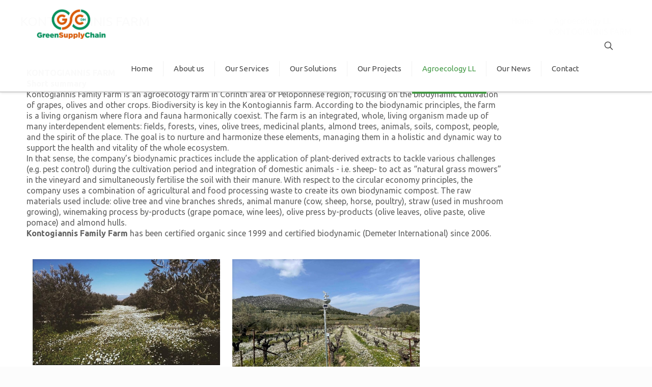

--- FILE ---
content_type: image/svg+xml
request_url: https://www.greensupplychain.eu/wp-content/uploads/2025/06/BDVA-logo-fixed-new-1.svg
body_size: 2160
content:
<?xml version="1.0" encoding="UTF-8"?>
<svg xmlns="http://www.w3.org/2000/svg" width="243" height="57" viewBox="0 0 243 57">
  <g id="Grupo_10142" data-name="Grupo 10142" transform="translate(21233 6885)">
    <g id="Grupo_10141" data-name="Grupo 10141">
      <path id="Trazado_5462" data-name="Trazado 5462" d="M0,0H243V57H0Z" transform="translate(-21233 -6885)" fill="none"></path>
      <path id="Trazado_166" data-name="Trazado 166" d="M312.115,86.261c2.676.727,3.8,3.733,3.766,5.12,0,5.218-4.1,7.265-8.422,7.265H296.98V75.49h10.545c3.7,0,6.837,1.815,7.365,5.35a4.756,4.756,0,0,1-2.776,5.419m-4.79-1.851a2,2,0,1,0,.065-4h-4.928v4Zm-4.863,4.228v4.89h4.928c3.7,0,3.666-4.89,0-4.89Z" transform="translate(-21463.756 -6943.475)" fill="#014893"></path>
      <path id="Trazado_167" data-name="Trazado 167" d="M410.354,86.794c0,5.813-3.9,11.629-11.8,11.629H390.63V75.2h7.894c7.9-.065,11.828,5.749,11.828,11.6m-5.88.1c0-3.2-1.982-6.574-5.914-6.674h-2.081V93.37h2.047c4,0,5.947-3.338,5.947-6.476" transform="translate(-21536.523 -6943.248)" fill="#014893"></path>
      <path id="Trazado_168" data-name="Trazado 168" d="M490.306,95.462l.76-3.963L495.89,75.64h6.177l-7.8,23.258h-8.159L478.18,75.64h6.277l4.89,15.89.727,3.931Z" transform="translate(-21604.551 -6943.591)" fill="#014893"></path>
      <path id="Trazado_169" data-name="Trazado 169" d="M48.483,160.254,58.2,143.424l-5.949-10.3L36.58,160.254Z" transform="translate(-21261.424 -6988.253)" fill="#014893"></path>
      <path id="Trazado_170" data-name="Trazado 170" d="M132.219,143.424h0l5.952-10.3H106.84l5.949,10.3Z" transform="translate(-21316.016 -6988.253)" fill="gold"></path>
      <path id="Trazado_171" data-name="Trazado 171" d="M48.491,0H36.59L52.255,27.134,58.2,16.827Z" transform="translate(-21261.432 -6884.818)" fill="gold"></path>
      <path id="Trazado_172" data-name="Trazado 172" d="M0,16.014,9.714,32.844h11.9L5.949,5.71Z" transform="translate(-21233 -6889.255)" fill="#014893"></path>
      <path id="Trazado_173" data-name="Trazado 173" d="M112.789,75.46h0L106.84,85.767h31.333L132.221,75.46Z" transform="translate(-21316.016 -6943.451)" fill="#014893"></path>
      <path id="Trazado_174" data-name="Trazado 174" d="M9.716,127.39,0,144.217l5.949,10.3L21.617,127.39Z" transform="translate(-21233 -6983.801)" fill="gold"></path>
      <path id="Unión_1" data-name="Unión 1" d="M31.955,18.029a4.511,4.511,0,0,1,4.485-4.73,4.418,4.418,0,0,1,3.092,1.26l-.468.468v0a3.793,3.793,0,0,0-2.624-1.066,3.89,3.89,0,0,0-3.769,4.067,3.852,3.852,0,0,0,3.769,4.016,4.209,4.209,0,0,0,2.872-1.26l.5.4a4.632,4.632,0,0,1-3.367,1.534A4.482,4.482,0,0,1,31.955,18.029Zm27.993-.013a4.5,4.5,0,1,1,8.994,0,4.5,4.5,0,1,1-8.994,0Zm.7,0a3.8,3.8,0,1,0,7.591,0,3.8,3.8,0,1,0-7.591,0Zm-38.873,0a4.5,4.5,0,1,1,8.994,0,4.5,4.5,0,1,1-8.994,0Zm.7,0a3.8,3.8,0,1,0,7.59,0,3.8,3.8,0,1,0-7.59,0ZM14.957,20.9c.183-.092.4-.221.56-.3a2.361,2.361,0,0,0,2.145,1.391,1.87,1.87,0,0,0,2.081-1.677c.1-1.4-1.2-1.9-2.132-2.146-1.13-.312-2.508-.845-2.457-2.533A2.4,2.4,0,0,1,17.7,13.313,2.7,2.7,0,0,1,20.222,14.9l-.546.272A2.268,2.268,0,0,0,17.726,14a1.743,1.743,0,0,0-1.884,1.678C15.764,16.936,17,17.3,17.8,17.51h0c1.287.326,2.716,1.039,2.625,2.859a2.662,2.662,0,0,1-2.781,2.3A2.932,2.932,0,0,1,14.957,20.9Zm-6.783,0c.183-.092.4-.221.56-.3a2.361,2.361,0,0,0,2.145,1.391,1.87,1.87,0,0,0,2.081-1.677c.105-1.4-1.2-1.9-2.132-2.146-1.13-.312-2.508-.845-2.457-2.533a2.4,2.4,0,0,1,2.547-2.326A2.694,2.694,0,0,1,13.439,14.9l-.546.272A2.268,2.268,0,0,0,10.943,14a1.743,1.743,0,0,0-1.884,1.678c-.078,1.259,1.156,1.625,1.962,1.832h0c1.286.326,2.715,1.039,2.624,2.859a2.662,2.662,0,0,1-2.781,2.3A2.932,2.932,0,0,1,8.174,20.9Zm68.056,1.65-4.773-8.057v8.057h-.7v-9.1h.869l4.991,8.422V13.453h.7v9.1Zm-18.808,0v-9.1h.7v9.1Zm-4.26,0V14.129H50.877v-.676h5.262v.676H53.852v8.422Zm-2.754,0L49.316,19.51H45.4l-1.052,3.041H43.6l3.222-9.189h1.052c1.079,3,2.2,6.186,3.276,9.189ZM45.65,18.859H49.1l-1.742-5.042Zm-4.08,3.693v-9.1h.7v9.1Zm-34.76,0L5.718,19.51H1.806L.754,22.551H0l3.222-9.189H4.275c1.079,3,2.2,6.186,3.276,9.189ZM2.054,18.859H5.5L3.756,13.817Zm62.389-5.548h0Zm12.3-6.617V.17h.7V6.694a2.056,2.056,0,0,0,2.2,2.016,2.078,2.078,0,0,0,2.223-2.016V.17h.689V6.694a2.914,2.914,0,0,1-5.811,0ZM10.7,4.73a4.5,4.5,0,0,1,7.839-3.236l0,0-.519.428A3.855,3.855,0,0,0,15.19.676,3.926,3.926,0,0,0,11.408,4.73,3.862,3.862,0,0,0,15.19,8.708a3.708,3.708,0,0,0,3.6-3.185H14.708V4.848h4.9a4.392,4.392,0,0,1-4.42,4.535A4.466,4.466,0,0,1,10.7,4.73Zm47.71,4.6L55.15.17h.727l3.068,8.694L61.961.17h.727c-1.067,3.015-2.156,6.148-3.223,9.163Zm12.9-.065V.17h.7V8.592h3.548v.676Zm-29.538,0V.845H39.493V.17h5.262V.845H42.467V9.268Zm-33.618,0V.17h.7v9.1Zm-7.018,0V.17H3.7A2.4,2.4,0,0,1,6.235,2.523a1.928,1.928,0,0,1-1.314,1.9h0A2.28,2.28,0,0,1,6.638,6.694c0,1.729-1.352,2.574-2.95,2.574Zm.7-.662H3.7A2.051,2.051,0,0,0,5.947,6.668,2.032,2.032,0,0,0,3.7,4.77H1.84Zm0-4.5H3.7a1.671,1.671,0,0,0,1.858-1.6A1.736,1.736,0,0,0,3.7.819H1.84Zm67.423,5.16L68.171,6.226H64.259L63.207,9.267h-.754L65.675.078h1.053c1.079,3,2.2,6.186,3.276,9.189ZM64.5,5.575H67.95L66.209.533ZM51.293,9.267,50.2,6.226H46.289L45.236,9.267h-.753L47.7.078h1.052c1.08,3,2.2,6.186,3.276,9.189ZM46.534,5.575h3.445L48.237.533Zm-7.51,3.693L37.931,6.226H34.02L32.968,9.267h-.754L35.437.078h1.052c1.079,3,2.2,6.186,3.276,9.189ZM34.268,5.575h3.443L35.969.533ZM24.482,9.267V.169H27.12A4.308,4.308,0,0,1,31.526,4.6a4.359,4.359,0,0,1-4.393,4.665ZM25.2,8.6H27.12a3.668,3.668,0,0,0,3.69-3.989,3.671,3.671,0,0,0-3.666-3.8H25.2Zm59.648.65V.157h4.536V.832h-3.82V4.369h3.768v.662H85.546V8.579h3.833v.676Z" transform="translate(-21093.777 -6867.744)" fill="#004b95" stroke="#004b95" stroke-width="0.3"></path>
    </g>
  </g>
</svg>
